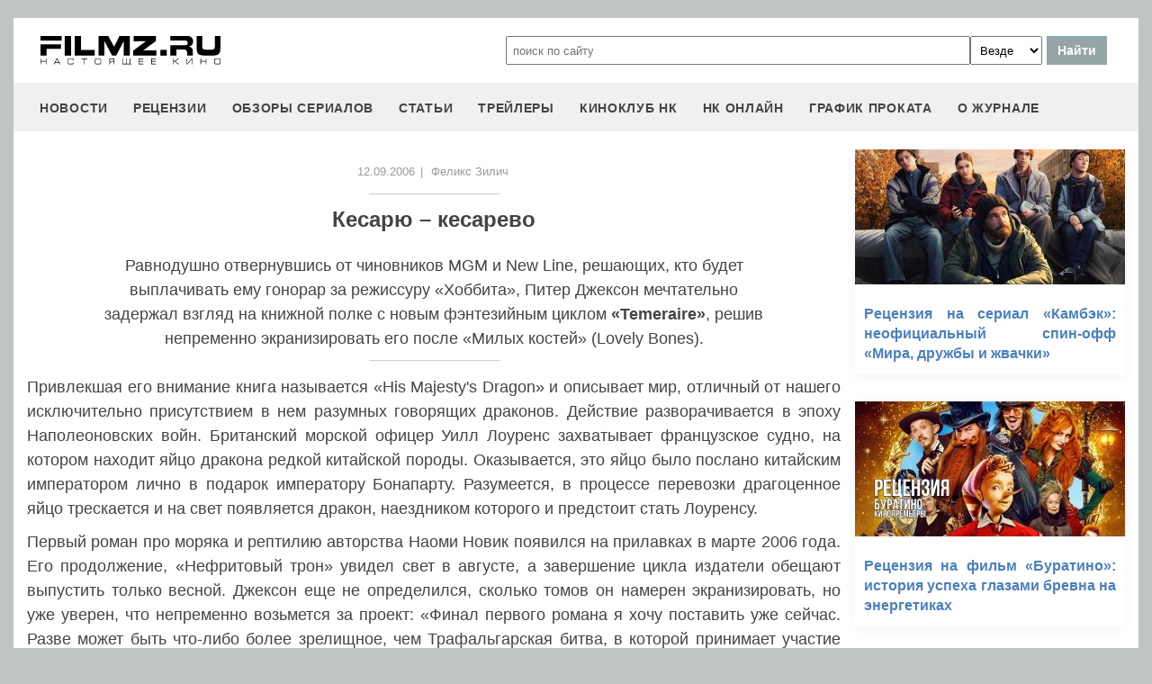

--- FILE ---
content_type: text/html
request_url: https://filmz.ru/pub/1/8398_1.htm
body_size: 6455
content:
<!doctype html>
<html>
<head> 
	<meta name="robots" content="index, follow" />
	<meta charset="utf-8">
	<title>Кесарю – кесарево</title>
	<meta name="description" content="Равнодушно отвернувшись от чиновников MGM и New Line, решающих, кто будет выплачивать ему гонорар за режиссуру «Хоббита», Питер Джексон мечтательно задержал взгляд на книжной полке с новым фэнтезийным циклом «Temeraire», решив непременно экранизировать его после «Милых костей» (Lovely Bones)."/>
	<link rel="canonical" href="https://filmz.ru/pub/1/8398_1.htm" />
	
	<meta name="yandex-verification" content="bc7ae021ef153076" />
	<meta name="yandex-verification" content="bc7ae021ef153076" />	
	<meta name='wmail-verification' content='9d8da32f07f202cbe7c9aa8807044980' />
	<meta name="yandex-verification" content="bc7ae021ef153076" />
	<meta name="yandex-verification" content="46785000e458c7d5" /> 
	<meta name="twitter:card" content="summary">
	<meta name="twitter:site" content="@filmzru">
		<meta property="og:title" content='Кесарю – кесарево'>
	<meta property="twitter:title" content='Кесарю – кесарево'>
		<meta property="og:description" content='Равнодушно отвернувшись от чиновников MGM и New Line, решающих, кто будет выплачивать ему гонорар за режиссуру «Хоббита», Питер Джексон мечтательно задержал взгляд на книжной полке с новым фэнтезийным циклом «Temeraire», решив непременно экранизировать его после «Милых костей» (Lovely Bones).'>
	<meta property="twitter:description" content='Равнодушно отвернувшись от чиновников MGM и New Line, решающих, кто будет выплачивать ему гонорар за режиссуру «Хоббита», Питер Джексон мечтательно задержал взгляд на книжной полке с новым фэнтезийным циклом «Temeraire», решив непременно экранизировать его после «Милых костей» (Lovely Bones).'>
	<meta name="viewport" content="width=device-width, initial-scale=1">
	<link rel="stylesheet" href="/new-site/new.css?v=35">
	
	<link rel="stylesheet" href="/new-site/css/article.css?v=7">		
	<link rel="preconnect" href="https://fonts.googleapis.com">
	<link rel="preconnect" href="https://fonts.gstatic.com" crossorigin>
	<link href="https://fonts.googleapis.com/css2?family=Roboto:ital,wght@0,100;0,400;1,700&display=swap" rel="stylesheet">
	
	<!-- Yandex.RTB -->
	<script>window.yaContextCb=window.yaContextCb||[]</script>
	<script src="https://yandex.ru/ads/system/context.js" async></script>
	
	<script charset="UTF-8" src="//web.webpushs.com/js/push/aa619ef579a89514baf7e50717cbfa25_1.js" async></script>
</head>
<body>
	<header>
		<div class="top">
			<a href="/" class="logo"></a>
			<form id="search_form" onsubmit="search1(this); return false;" rel="search" action="//www.filmz.ru/search/" method="GET" accept-charset="utf-8" name="search_form">
				<input type="text" name="search" maxlength="70" value="" placeholder="поиск по сайту" class="mainsearch" autocomplete="off">
				<select name="where_search" onchange="suggestionsearch_dropdown_choice(this);">
					<option value="all">Везде</option>
					<option value="articles">Статьи</option>
					<option value="films">Фильмы</option>
					<option value="movies">Кинотеатры</option>
					<option value="persons">Персоны</option>
					<option value="blogs">Блоги</option>
					<option value="articles_texts">В текстах статей</option>
					<option value="status">Мысли</option>
					<option value="events">События</option>
					<option value="comments">Комментарии</option>
					<option value="tops">ТОПы по теме</option>
				</select>
				<input type="submit" value="Найти">
			</form>
		</div>
		<div id="yandex_rtb_R-A-1627918-3"></div><script>window.yaContextCb.push(()=>{Ya.Context.AdvManager.render({renderTo: 'yandex_rtb_R-A-1627918-3',blockId: 'R-A-1627918-3'})})</script>		<input id="menu-toggle" class="menu-toggle" type="checkbox" />
		<label class="menu-btn" for="menu-toggle">
		<span></span>
		</label>
		<nav class="menu-box">
			<div>
				<a href="/news/">новости</a>
			</div>
			<div>
				<a href="/pub/7/">рецензии</a>
			</div>
			<div>
				<a href="/pub/?tags=158">обзоры сериалов</a>
			</div>
			<div>
				<a href="/pub/2/">статьи</a>
			</div>
			<div>
				<a href="/videos/">трейлеры</a>
			</div>
			<div>
				<a class="menu-item" href="#">киноклуб НК</a>
				<input id="submenu-4" class="menu-toggle" type="checkbox" />
				<label for="submenu-4" class="menu-item">киноклуб НК</label>
				<div>
					<a class="menu-item" href="/club/statuses/">мысли читателей</a>
					<a class="menu-item" href="/blogs/">блоги</a><a class="menu-item" href="/club/reviews/">читательские рецензии</a>
				</div>
			</div>
			<div>
				<a href="/serials/">НК ОНЛАЙН</a>
			</div>
			<div>
				<a href="/releases/">график проката</a>
			</div>
			<div>
				<a href="#" class="menu-item">О журнале</a>
				<input id="submenu-5" class="menu-toggle" type="checkbox" />
				<label for="submenu-5" class="menu-item">О журнале</label>
				<div>
					<a class="menu-item" href="/feedback/">контакты</a>
					<a class="menu-item" href="/pub/10/3450_1.htm">размещение рекламы</a>
					<a class="menu-item" href="/projects/">работы web-студии</a>
					<a class="menu-item" href="/pub/18/">архивы журнала</a>
					<a class="menu-item" href="/help/">НК-помощник</a>
					<a class="menu-item" href="/pub/1/">прочее</a>
				</div>
			</div>
		</nav>
	</header>
	<section id="article">
		<div class="left" itemid="https://filmz.ru/pub/1/8398_1.htm" itemscope itemtype="http://schema.org/Article">
			<div class="hidden" itemprop="datePublished" content="2006-09-12"></div>
			<div class="data">
				<a href="https://filmz.ru/news/?date=12.09.2006">12.09.2006</a>
								<span>|</span><div itemprop="author" itemscope itemtype="http://schema.org/Person"><a href="https://filmz.ru/pub/authors/410/" itemprop="url"><span itemprop="name">Феликс Зилич</span></a></div>				
				
			</div>
			<div class="border2"></div>
			<h1 itemprop="headline">Кесарю – кесарево</h1>
						<p class="preview">Равнодушно отвернувшись от чиновников MGM и New Line, решающих, кто будет выплачивать ему гонорар за режиссуру «Хоббита», Питер Джексон мечтательно задержал взгляд на книжной полке с новым фэнтезийным циклом <b>«Temeraire»</b>, решив непременно экранизировать его после «Милых костей» (Lovely Bones).</p>
			<div class="border3"></div>
			<div itemprop="articleBody"><p>Привлекшая его внимание книга называется «His Majesty's Dragon» и описывает мир, отличный от нашего исключительно присутствием в нем разумных говорящих драконов. Действие разворачивается в эпоху Наполеоновских войн. Британский морской офицер Уилл Лоуренс захватывает французское судно, на котором находит яйцо дракона редкой китайской породы. Оказывается, это яйцо было послано китайским императором лично в подарок императору Бонапарту. Разумеется, в процессе перевозки драгоценное яйцо трескается и на свет появляется дракон, наездником которого и предстоит стать Лоуренсу.
</p><p>
Первый роман про моряка и рептилию авторства Наоми Новик появился на прилавках в марте 2006 года. Его продолжение, «Нефритовый трон» увидел свет в августе, а завершение цикла издатели обещают выпустить только весной. Джексон еще не определился, сколько томов он намерен экранизировать, но уже уверен, что непременно возьмется за проект: «Финал первого романа я хочу поставить уже сейчас. Разве может быть что-либо более зрелищное, чем Трафальгарская битва, в которой принимает участие целый батальон драконов?»
</p></div>
			<div class="go-all">
				<hr>
				<!--<a href="https://filmz.ru/no-film2/">Смотреть фильм бесплатно в HD качестве</a>-->
				<a class="active" onclick="ym(4494865,'reachGoal','what-tg'); return true;" href="https://t.me/filmzru">Все о кино в нашем Telegram</a>
				<!--<a onclick="ym(4494865,'reachGoal','no-film2'); return true;" href="https://showjet.net/serials?utm_source=filmz&utm_medium=referral&utm_campaign=video">Смотреть сериалы бесплатно в HD качестве</a>-->
				<hr>
			</div>
			<div class="tags mt-15">
																			</div>
			<!--<div class="subtitle-h2">Комментарии</div>
			<div id="anycomment-app"></div>-->
		</div>
		<div class="right">
			<div class="rel-news main-page blogs">
							<div>
					<a href="https://filmz.ru/pub/2/36275_1.htm">
						<img src="https://media.filmz.ru/kuf/articles/300/36275.jpg" alt="Рецензия на сериал «Камбэк»: неофициальный спин-офф «Мира, дружбы и жвачки»" title="Рецензия на сериал «Камбэк»: неофициальный спин-офф «Мира, дружбы и жвачки»">
						<span>Рецензия на сериал «Камбэк»: неофициальный спин-офф «Мира, дружбы и жвачки»</span>
					</a>
				</div>
							<div>
					<a href="https://filmz.ru/pub/7/36274_1.htm">
						<img src="https://media.filmz.ru/kuf/articles/300/36274.jpg" alt="Рецензия на фильм «Буратино»: история успеха глазами бревна на энергетиках" title="Рецензия на фильм «Буратино»: история успеха глазами бревна на энергетиках">
						<span>Рецензия на фильм «Буратино»: история успеха глазами бревна на энергетиках</span>
					</a>
				</div>
							<div>
					<a href="https://filmz.ru/pub/1/36271_1.htm">
						<img src="https://media.filmz.ru/kuf/articles/300/36271.jpg" alt="Джей и Молчаливый Боб вернутся на большие экраны" title="Джей и Молчаливый Боб вернутся на большие экраны">
						<span>Джей и Молчаливый Боб вернутся на большие экраны</span>
					</a>
				</div>
							<div>
					<a href="https://filmz.ru/pub/1/36270_1.htm">
						<img src="https://media.filmz.ru/kuf/articles/300/36270.jpg" alt="Себастьян Стэн исполнит роль Двуликого в «Бэтмене 2» Мэтта Ривза" title="Себастьян Стэн исполнит роль Двуликого в «Бэтмене 2» Мэтта Ривза">
						<span>Себастьян Стэн исполнит роль Двуликого в «Бэтмене 2» Мэтта Ривза</span>
					</a>
				</div>
						</div>
		</div>
	</section>
	<div class="go-all">
		<hr>
		<a href="https://filmz.ru/news/">Все новости</a>
		<hr>
	</div>

		<footer>
		<div class="footer-top">
			<a href="/" class="logo"></a>
			<div class="row social">
				<a rel="nofollow" target="_blank" title="ВКонтакте" href="https://vk.com/filmzru"><img width="30px" height="30px" src="/new-site/img/social/vk.svg"></a>
				<a rel="nofollow" target="_blank" title="в twitter" href="https://twitter.com/filmzru/"><img width="30px" height="30px" src="/new-site/img/social/twitter.svg"></a>
				<a rel="nofollow" target="_blank" title="на YouTube" href="https://www.youtube.com/user/filmzruvideo"><img width="30px" height="30px" src="/new-site/img/social/youtube.svg"></a>
				<a rel="nofollow" target="_blank" title="в Одноклассниках" href="https://www.ok.ru/filmz"><img width="30px" height="30px" src="/new-site/img/social/ok.svg"></a>	
			</div>
		</div>
		<div class="links">
			<a href="/videos/">трейлеры</a>
			<a href="/news/">новости</a>
			<a href="/films/">фильмы</a>
			<a href="/series/">сериалы</a>
			<a href="/blogs/">блоги</a>
			<a href="/people/">люди</a>
			<a href="/selection/">подборки</a>
			<a href="/calendar.html">календарь публикаций</a>
			<a rel="nofollow" target="_top" href="https://top.mail.ru/jump?from=51928">статистика mail.ru</a>
		</div>
		<div>
			<p>
				Издается с 13/03/2000 :: Перепечатка материалов без уведомления и разрешения редакции возможна только при активной гиперссылке на <a href="https://filmz.ru">Filmz.ru</a> и сохранении авторства.
			</p>
			<p>
				Главный редактор онлайн-журнала Настоящее КИНО <a href="https://filmz.ru/moviegoers/3/">Александр Голубчиков</a>, шеф-редактор <a href="https://www.kinopoisk.ru/name/6191174/">Сергей Горбачев</a>.
			</p>
			<p>
				Журнал "про Настоящее кино" зарегистрирован Федеральной службой по надзору за соблюдением законодательства в сфере массовых коммуникаций и охране культурного наследия. Свидетельство ПИ № 77-18412 от 27 сентября 2004 года.
			</p>
			<p>Мнения авторов, высказываемые ими в личных блогах, могут не совпадать с мнением редакции.</p>
		</div>
		<p class="center">
			© COPYRIGHT 2000-2026			<a href="/feedback/">Обратная связь</a> | 
			<a href="/pub/10/3450_1.htm">Размещение рекламы</a>
		</p>
		<div><p>
			<script type="text/javascript">
<!--
var _acic={dataProvider:10};(function(){var e=document.createElement("script");e.type="text/javascript";e.async=true;e.src="https://www.acint.net/aci.js";var t=document.getElementsByTagName("script")[0];t.parentNode.insertBefore(e,t)})()
//-->
</script>			</p>
		</div>
	</footer>

	
	<script async src="//pagead2.googlesyndication.com/pagead/js/adsbygoogle.js"></script>
	<script>
		 (adsbygoogle = window.adsbygoogle || []).push({
			  google_ad_client: "ca-pub-9465277925623768",
			  enable_page_level_ads: true
		 });
	</script>

	<script>
		function search1(f){
			$p2=document.forms.search_form.elements.where_search.value;
			var arr = new Map([
				['~', '%7E'],['`', '60%'],['"', '22%'],['@', '40%'],['?', '%3F'],['!', '21%'],['#', '23%'],['№', '%B9'],['$', '24%'],['%', '25%'],['^', '%5E'],['&', '26%'],['+', '%2B'],['*', '%2A'],[':', '%3A'],[',', '%2C'],['(', '28%'],[')', '29%'],['{', '%7B'],['}', '%7D'],['[', '%5B'],[']', '%5D'],['<', '%3C'],['>', '%3E'],['/', '%2F'],[' ', '%5C'],['А', '%C0'],['а', '%E0'],['Б', '%C1'],['б', '%E1'],['В', '%C2'],['в', '%E2'],['Г', '%C3'],['г', '%E3'],['Д', '%C4'],['д', '%E4'],['Е', '%C5'],['е', '%E5'],['Ё', '%A8'],['ё', '%B8'],['Ж', '%C6'],['ж', '%E6'],['З', '%C7'],['з', '%E7'],['И', '%C8'],['и', '%E8'],['Й', '%C9'],['й', '%E9'],['К', '%CA'],['к', '%EA'],['Л', '%CB'],['л', '%EB'],['М', '%CC'],['м', '%EC'],['Н', '%CD'],['н', '%ED'],['О', '%CE'],['о', '%EE'],['П', '%CF'],['п', '%EF'],['Р', '%D0'],['р', '%F0'],['С', '%D1'],['с', '%F1'],['Т', '%D2'],['т', '%F2'],['У', '%D3'],['у', '%F3'],['Ф', '%D4'],['ф', '%F4'],['Х', '%D5'],['х', '%F5'],['Ц', '%D6'],['ц', '%F6'],['Ч', '%D7'],['ч', '%F7'],['Ш', '%D8'],['ш', '%F8'],['Щ', '%D9'],['щ', '%F9'],['Ъ', '%DA'],['ъ', '%FA'],['Ы', '%DB'],['ы', '%FB'],['Ь', '%DC'],['ь', '%FC'],['Э', '%DD'],['э', '%FD'],['Ю', '%DE'],['ю', '%FE'],['Я', '%DF'],['я', '%FF']
			]);
			$p1='';
			for (let char of document.forms.search_form.elements.search.value) {
				if (typeof arr.get(char) !== 'undefined') $p1=$p1+arr.get(char); else $p1=$p1+char;
			}
			document.location.href = "https://filmz.ru/search/?where_search="+$p2+"&search="+$p1;	
		}
	</script>
	<script>
	  (function(i,s,o,g,r,a,m){i['GoogleAnalyticsObject']=r;i[r]=i[r]||function(){
	  (i[r].q=i[r].q||[]).push(arguments)},i[r].l=1*new Date();a=s.createElement(o),
	  m=s.getElementsByTagName(o)[0];a.async=1;a.src=g;m.parentNode.insertBefore(a,m)
	  })(window,document,'script','//www.google-analytics.com/analytics.js','ga');

	  ga('create', 'UA-4138167-1', 'filmz.ru');
	  ga('send', 'pageview');

	</script>
	<!-- Yandex.Metrika counter -->
	<script type="text/javascript" >
	   (function(m,e,t,r,i,k,a){m[i]=m[i]||function(){(m[i].a=m[i].a||[]).push(arguments)};
	   m[i].l=1*new Date();k=e.createElement(t),a=e.getElementsByTagName(t)[0],k.async=1,k.src=r,a.parentNode.insertBefore(k,a)})
	   (window, document, "script", "https://mc.yandex.ru/metrika/tag.js", "ym");

	   ym(4494865, "init", {
			clickmap:true,
			trackLinks:true,
			accurateTrackBounce:true
	   });
	</script>
	<noscript><div><img src="https://mc.yandex.ru/watch/4494865" style="position:absolute; left:-9999px;" alt="" /></div></noscript>
	<!-- /Yandex.Metrika counter -->
	<!-- Rating@Mail.ru counter -->
	<script type="text/javascript">//<![CDATA[
	var _tmr = _tmr || [];
	_tmr.push({id: "51928",  type: "pageView", start: (new Date()).getTime()});
	(function (d, w) {
	   var ts = d.createElement("script"); ts.type = "text/javascript"; ts.async = true;
	   ts.src = (d.location.protocol == "https:" ? "https:" : "https:") + "//top-fwz1.mail.ru/js/code.js";
	   var f = function () {var s = d.getElementsByTagName("script")[0]; s.parentNode.insertBefore(ts, s);};
	   if (w.opera == "[object Opera]") { d.addEventListener("DOMContentLoaded", f, false); } else { f(); }
	})(document, window);
	//]]></script><noscript><div style="position:absolute;left:-10000px;">
	<img src="//top-fwz1.mail.ru/counter?id=51928;js=na" style="border:0;" height="1" width="1" alt="Рейтинг@Mail.ru" />
	</div></noscript>
	<!-- //Rating@Mail.ru counter -->
	<script type="text/javascript">
		var _top100q = _top100q || [];
		_top100q.push(["setAccount", "1151753"]);
		_top100q.push(["trackPageviewByLogo", document.getElementById("top100counter")]);
		(function(){
		 var top100 = document.createElement("script"); top100.type = "text/javascript";
		 top100.async = true;
		 top100.src = ("https:" == document.location.protocol ? "https:" : "https:") + "//st.top100.ru/top100/top100.js";
		 var s = document.getElementsByTagName("script")[0]; s.parentNode.insertBefore(top100, s);
		})();
	</script>
	</body>
</html>	<!--<script>
		AnyComment = window.AnyComment || []; AnyComment.Comments = [];
		AnyComment.Comments.push({
			"root": "anycomment-app",
			"app_id": 2870,
			"language": "ru"
		})
		var s = document.createElement("script"); s.type = "text/javascript"; s.async = true;
		s.src = "https://widget.anycomment.io/comment/embed.js";
		var sa = document.getElementsByTagName("script")[0];
		sa.parentNode.insertBefore(s, s.nextSibling);
	</script>-->
	

--- FILE ---
content_type: text/html; charset=utf-8
request_url: https://www.google.com/recaptcha/api2/aframe
body_size: 267
content:
<!DOCTYPE HTML><html><head><meta http-equiv="content-type" content="text/html; charset=UTF-8"></head><body><script nonce="8r-LDabYTRKEZkc5LMxbAQ">/** Anti-fraud and anti-abuse applications only. See google.com/recaptcha */ try{var clients={'sodar':'https://pagead2.googlesyndication.com/pagead/sodar?'};window.addEventListener("message",function(a){try{if(a.source===window.parent){var b=JSON.parse(a.data);var c=clients[b['id']];if(c){var d=document.createElement('img');d.src=c+b['params']+'&rc='+(localStorage.getItem("rc::a")?sessionStorage.getItem("rc::b"):"");window.document.body.appendChild(d);sessionStorage.setItem("rc::e",parseInt(sessionStorage.getItem("rc::e")||0)+1);localStorage.setItem("rc::h",'1768641816856');}}}catch(b){}});window.parent.postMessage("_grecaptcha_ready", "*");}catch(b){}</script></body></html>